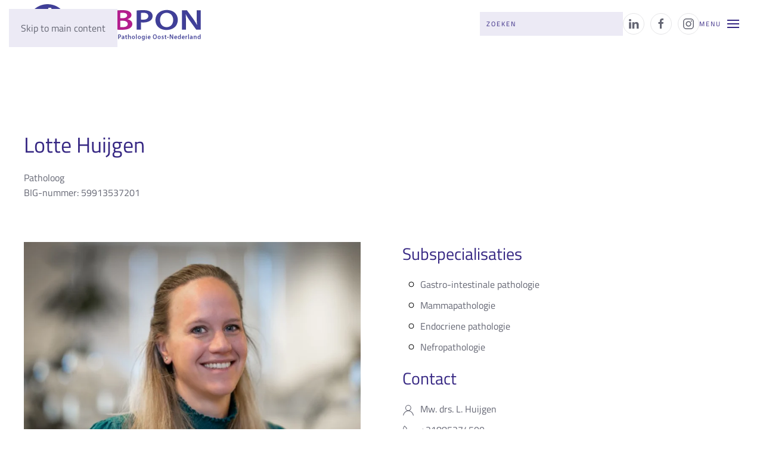

--- FILE ---
content_type: text/html; charset=utf-8
request_url: https://labpon.nl/over-labpon/pathologen-en-subspecialisaties?view=article&id=119&catid=29
body_size: 7227
content:
<!DOCTYPE html>
<html lang="nl-nl" dir="ltr">
    <head>
        <meta name="viewport" content="width=device-width, initial-scale=1">
        <link rel="icon" href="/images/logo/logo-labpon-bol.png" sizes="any">
                <link rel="icon" href="/images/logo/logo-labpon-bol.svg" type="image/svg+xml">
                <link rel="apple-touch-icon" href="/images/logo/logo-labpon-bol180x-100.jpg">
        <meta charset="utf-8">
	<meta name="author" content="Rudi Evers">
	<title>Lotte Huijgen</title>
	<link href="https://www.labpon.nl/over-labpon/pathologen-en-subspecialisaties?view=article&amp;id=119&amp;catid=29" rel="canonical">
	<link href="https://labpon.nl/component/finder/search?format=opensearch&amp;Itemid=123" rel="search" title="OpenSearch LabPon" type="application/opensearchdescription+xml">
<link href="/media/vendor/joomla-custom-elements/css/joomla-alert.min.css?0.4.1" rel="stylesheet">
	<link href="/media/system/css/joomla-fontawesome.min.css?4.5.32" rel="preload" as="style" onload="this.onload=null;this.rel='stylesheet'">
	<link href="/templates/yootheme_labpon/css/theme.11.css?1765437483" rel="stylesheet">
	<link href="/templates/yootheme_labpon/css/custom.css?4.5.32" rel="stylesheet">
	<link href="/media/plg_system_jcepro/site/css/content.min.css?86aa0286b6232c4a5b58f892ce080277" rel="stylesheet">
	<link href="/media/plg_system_jcemediabox/css/jcemediabox.min.css?7d30aa8b30a57b85d658fcd54426884a" rel="stylesheet">
<script src="/media/vendor/jquery/js/jquery.min.js?3.7.1"></script>
	<script src="/media/legacy/js/jquery-noconflict.min.js?504da4"></script>
	<script src="/media/vendor/awesomplete/js/awesomplete.min.js?1.1.7" defer></script>
	<script type="application/json" class="joomla-script-options new">{"joomla.jtext":{"JLIB_JS_AJAX_ERROR_OTHER":"Er is een fout opgetreden bij het ophalen van de JSON-gegevens: HTTP-statuscode %s.","JLIB_JS_AJAX_ERROR_PARSE":"Er is een parse fout opgetreden tijdens het verwerken van de volgende JSON-gegevens:<br><code style=\"color:inherit;white-space:pre-wrap;padding:0;margin:0;border:0;background:inherit;\">%s<\/code>","ERROR":"Fout","MESSAGE":"Bericht","NOTICE":"Attentie","WARNING":"Waarschuwing","JCLOSE":"Sluiten","JOK":"Ok","JOPEN":"Open"},"finder-search":{"url":"\/component\/finder\/?task=suggestions.suggest&amp;format=json&amp;tmpl=component&amp;Itemid=123"},"system.paths":{"root":"","rootFull":"https:\/\/labpon.nl\/","base":"","baseFull":"https:\/\/labpon.nl\/"},"csrf.token":"074b9392b19401f5fa6f00eed42859df"}</script>
	<script src="/media/system/js/core.min.js?a3d8f8"></script>
	<script src="/media/vendor/webcomponentsjs/js/webcomponents-bundle.min.js?2.8.0" nomodule defer></script>
	<script src="/media/com_finder/js/finder.min.js?755761" type="module"></script>
	<script src="/media/system/js/joomla-hidden-mail.min.js?80d9c7" type="module"></script>
	<script src="/media/system/js/messages.min.js?9a4811" type="module"></script>
	<script src="/templates/yootheme/packages/theme-analytics/app/analytics.min.js?4.5.32" defer></script>
	<script src="/templates/yootheme/vendor/assets/uikit/dist/js/uikit.min.js?4.5.32"></script>
	<script src="/templates/yootheme/vendor/assets/uikit/dist/js/uikit-icons.min.js?4.5.32"></script>
	<script src="/templates/yootheme/js/theme.js?4.5.32"></script>
	<script src="/media/plg_system_jcemediabox/js/jcemediabox.min.js?7d30aa8b30a57b85d658fcd54426884a"></script>
	<script src="/media/com_widgetkit/js/maps.js" defer></script>
	<script type="application/ld+json">{"@context":"https://schema.org","@graph":[{"@type":"Organization","@id":"https://labpon.nl/#/schema/Organization/base","name":"LabPon","url":"https://labpon.nl/"},{"@type":"WebSite","@id":"https://labpon.nl/#/schema/WebSite/base","url":"https://labpon.nl/","name":"LabPon","publisher":{"@id":"https://labpon.nl/#/schema/Organization/base"},"potentialAction":{"@type":"SearchAction","target":"https://labpon.nl/component/finder/search?q={search_term_string}&amp;Itemid=123","query-input":"required name=search_term_string"}},{"@type":"WebPage","@id":"https://labpon.nl/#/schema/WebPage/base","url":"https://labpon.nl/over-labpon/pathologen-en-subspecialisaties?view=article&amp;id=119&amp;catid=29","name":"Lotte Huijgen","isPartOf":{"@id":"https://labpon.nl/#/schema/WebSite/base"},"about":{"@id":"https://labpon.nl/#/schema/Organization/base"},"inLanguage":"nl-NL"},{"@type":"Article","@id":"https://labpon.nl/#/schema/com_content/article/119","name":"Lotte Huijgen","headline":"Lotte Huijgen","inLanguage":"nl-NL","isPartOf":{"@id":"https://labpon.nl/#/schema/WebPage/base"}}]}</script>
	<script>window.yootheme ||= {}; var $theme = yootheme.theme = {"google_analytics":"UA-57591504-1","google_analytics_anonymize":"1","i18n":{"close":{"label":"Close"},"totop":{"label":"Back to top"},"marker":{"label":"Open"},"navbarToggleIcon":{"label":"Open Menu"},"paginationPrevious":{"label":"Previous page"},"paginationNext":{"label":"Volgende pagina"},"searchIcon":{"toggle":"Open Search","submit":"Submit Search"},"slider":{"next":"Next slide","previous":"Previous slide","slideX":"Slide %s","slideLabel":"%s of %s"},"slideshow":{"next":"Next slide","previous":"Previous slide","slideX":"Slide %s","slideLabel":"%s of %s"},"lightboxPanel":{"next":"Next slide","previous":"Previous slide","slideLabel":"%s of %s","close":"Close"}}};</script>
	<script>jQuery(document).ready(function(){WfMediabox.init({"base":"\/","theme":"squeeze","width":"50%","height":"50%","lightbox":0,"shadowbox":0,"icons":0,"overlay":1,"overlay_opacity":0.8,"overlay_color":"#000000","transition_speed":500,"close":2,"labels":{"close":"PLG_SYSTEM_JCEMEDIABOX_LABEL_CLOSE","next":"PLG_SYSTEM_JCEMEDIABOX_LABEL_NEXT","previous":"PLG_SYSTEM_JCEMEDIABOX_LABEL_PREVIOUS","cancel":"PLG_SYSTEM_JCEMEDIABOX_LABEL_CANCEL","numbers":"PLG_SYSTEM_JCEMEDIABOX_LABEL_NUMBERS","numbers_count":"PLG_SYSTEM_JCEMEDIABOX_LABEL_NUMBERS_COUNT","download":"PLG_SYSTEM_JCEMEDIABOX_LABEL_DOWNLOAD"},"swipe":true,"expand_on_click":true});});</script>

    </head>
    <body class="panel-blanc">

        <div class="uk-hidden-visually uk-notification uk-notification-top-left uk-width-auto">
            <div class="uk-notification-message">
                <a href="#tm-main" class="uk-link-reset">Skip to main content</a>
            </div>
        </div>

        
        
        <div class="tm-page">

                        


<header class="tm-header-mobile uk-hidden@m">


    
        <div class="uk-navbar-container">

            <div class="uk-container uk-container-expand">
                <nav class="uk-navbar" uk-navbar="{&quot;align&quot;:&quot;left&quot;,&quot;container&quot;:&quot;.tm-header-mobile&quot;,&quot;boundary&quot;:&quot;.tm-header-mobile .uk-navbar-container&quot;}">

                                        <div class="uk-navbar-left ">

                        
                                                    <a uk-toggle href="#tm-dialog-mobile" class="uk-navbar-toggle">

        
        <div uk-navbar-toggle-icon></div>

        
    </a>
                        
                        
                    </div>
                    
                                        <div class="uk-navbar-center">

                                                    <a href="https://labpon.nl/" aria-label="Terug naar home" class="uk-logo uk-navbar-item">
    <picture>
<source type="image/webp" srcset="/templates/yootheme/cache/dd/Logo-labpon-mobiel-ddfe430e.webp 249w, /templates/yootheme/cache/94/Logo-labpon-mobiel-94f809ad.webp 250w" sizes="(min-width: 250px) 250px">
<img alt="LabPON" loading="eager" src="/templates/yootheme/cache/a4/Logo-labpon-mobiel-a4e1c8ea.jpeg" title="Logo-labpon-mobiel-a4e1c8ea image Lotte Huijgen" width="250" height="63">
</picture></a>
                        
                        
                    </div>
                    
                    
                </nav>
            </div>

        </div>

    



        <div id="tm-dialog-mobile" uk-offcanvas="container: true; overlay: true" mode="slide">
        <div class="uk-offcanvas-bar uk-flex uk-flex-column">

                        <button class="uk-offcanvas-close uk-close-large" type="button" uk-close uk-toggle="cls: uk-close-large; mode: media; media: @s"></button>
            
                        <div class="uk-margin-auto-bottom">
                
<div class="uk-grid uk-child-width-1-1" uk-grid>    <div>
<div class="uk-panel" id="module-menu-dialog-mobile">

    
    
<ul class="uk-nav uk-nav-default uk-nav-accordion" uk-nav="targets: &gt; .js-accordion">
    
	<li class="item-122 js-accordion uk-parent"><a href>Algemene informatie <span uk-nav-parent-icon></span></a>
	<ul class="uk-nav-sub">

		<li class="item-128"><a href="/algemene-informatie/wat-is-pathologie">Wat is pathologie?</a></li>
		<li class="item-129 uk-parent"><a href="/algemene-informatie/histologie">Histologie</a>
		<ul>

			<li class="item-137"><a href="/algemene-informatie/histologie/vriescoupe">Vriescoupe</a></li></ul></li>
		<li class="item-130 uk-parent"><a href="/algemene-informatie/cytologie">Cytologie</a>
		<ul>

			<li class="item-138"><a href="/algemene-informatie/cytologie/punctie">Punctie</a></li></ul></li>
		<li class="item-131"><a href="/algemene-informatie/immunopathologie">Immunopathologie</a></li>
		<li class="item-132"><a href="/algemene-informatie/moleculaire-diagnostiek">Moleculaire diagnostiek</a></li>
		<li class="item-133"><a href="/algemene-informatie/digitale-pathologie">Digitale pathologie</a></li>
		<li class="item-134"><a href="/algemene-informatie/obductie">Obductie</a></li>
		<li class="item-135"><a href="/algemene-informatie/onderzoek-baarmoederhalskanker">Onderzoek baarmoederhalskanker</a></li>
		<li class="item-747"><a href="/algemene-informatie/bevolkingsonderzoek-darmkanker">Bevolkingsonderzoek darmkanker</a></li>
		<li class="item-136"><a href="/algemene-informatie/lichaamsmateriaal-voor-onderzoeksdoeleinden">Lichaamsmateriaal voor onderzoeksdoeleinden</a></li></ul></li>
	<li class="item-124 js-accordion uk-parent"><a href>Aanvragen &amp; inzenden <span uk-nav-parent-icon></span></a>
	<ul class="uk-nav-sub">

		<li class="item-801"><a href="/aanvragen-inzenden/aanvraagformulieren">Aanvraagformulieren</a></li>
		<li class="item-344"><a href="/aanvragen-inzenden/inzendinstructie">Inzendinstructies</a></li>
		<li class="item-157"><a href="/aanvragen-inzenden/aanvragen-wetenschappelijk-onderzoek">Aanvragen Wetenschappelijk onderzoek</a></li>
		<li class="item-379"><a href="/aanvragen-inzenden/aanvraag-zoekvraag-pathologie-database">Aanvraag zoekvraag Pathologie database</a></li>
		<li class="item-639"><a href="/aanvragen-inzenden/aanvraag-wijziging-patientgegevens">Aanvraag wijziging patiëntgegevens</a></li>
		<li class="item-521"><a href="/aanvragen-inzenden/verzamelpunten-lichtingstijden">Verzamelpunten &amp; lichtingstijden</a></li></ul></li>
	<li class="item-101 uk-active js-accordion uk-open uk-parent"><a href>Over LabPON <span uk-nav-parent-icon></span></a>
	<ul class="uk-nav-sub">

		<li class="item-144"><a href="/over-labpon/wie-zijn-wij">Wie zijn wij?</a></li>
		<li class="item-143"><a href="/over-labpon/missie-visie">Missie &amp; visie</a></li>
		<li class="item-142"><a href="/organisatiestructuur">Organisatiestructuur</a></li>
		<li class="item-1230"><a href="/over-labpon/virtuele-tour">Virtuele tour</a></li>
		<li class="item-1152 uk-active"><a href="/over-labpon/pathologen-en-subspecialisaties">Pathologen en subspecialisaties</a></li>
		<li class="item-139"><a href="/over-labpon/historie-labpon">Historie LabPON</a></li></ul></li>
	<li class="item-2056 js-accordion uk-parent"><a href>Jaarverslagen <span uk-nav-parent-icon></span></a>
	<ul class="uk-nav-sub">

		<li class="item-2057"><a href="/jaarverslagen/financiele-jaarrekening">Financiële jaarrekening</a></li>
		<li class="item-2058"><a href="/jaarverslagen/kwaliteits-jaarverslag">Kwaliteits jaarverslag</a></li></ul></li>
	<li class="item-125 js-accordion uk-parent"><a href>Nieuws <span uk-nav-parent-icon></span></a>
	<ul class="uk-nav-sub">

		<li class="item-472"><a href="/nieuws/laatste-nieuws">Laatste nieuws</a></li>
		<li class="item-471"><a href="https://service.labpon.nl/abonneren-infobulletin/" target="_blank">Aanmelden infobulletin</a></li>
		<li class="item-1984"><a href="https://service.labpon.nl/" target="_blank">Archief infobulletins</a></li></ul></li>
	<li class="item-1844"><a href="/vacatures">Werken bij</a></li>
	<li class="item-1952"><a href="/stage-bij">Stage bij</a></li>
	<li class="item-126 js-accordion uk-parent"><a href>Contact <span uk-nav-parent-icon></span></a>
	<ul class="uk-nav-sub">

		<li class="item-158"><a href="/contact/contactgegevens">Contactgegevens</a></li>
		<li class="item-163"><a href="/contact/klacht-vraag-of-suggestie">Klacht, vraag of suggestie?</a></li>
		<li class="item-1492"><a href="/contact/klachtenregeling">Klachtenregeling</a></li></ul></li></ul>

</div>
</div>    <div>
<div class="uk-panel" id="module-tm-4">

    
    

    <form id="search-tm-4" action="/component/finder/search?Itemid=123" method="get" role="search" class="uk-search js-finder-searchform uk-search-default uk-width-1-1"><span uk-search-icon></span><input name="q" class="js-finder-search-query uk-search-input" placeholder="Zoeken" required aria-label="Zoeken" type="search"><input type="hidden" name="Itemid" value="123"></form>
    

</div>
</div>    <div>
<div class="uk-panel" id="module-tm-6">

    
    <ul class="uk-grid uk-flex-inline uk-flex-middle uk-flex-nowrap uk-grid-small">                    <li><a href="https://www.linkedin.com/company/labpon/" class="uk-preserve-width uk-icon-button" rel="noreferrer" target="_blank"><span uk-icon="icon: linkedin;"></span></a></li>
                    <li><a href="https://www.facebook.com/Labpon-622436241548342/" class="uk-preserve-width uk-icon-button" rel="noreferrer" target="_blank"><span uk-icon="icon: facebook;"></span></a></li>
                    <li><a href="https://www.instagram.com/labpon/" class="uk-preserve-width uk-icon-button" rel="noreferrer" target="_blank"><span uk-icon="icon: instagram;"></span></a></li>
            </ul>
</div>
</div></div>
            </div>
            
            
        </div>
    </div>
    
    
    

</header>




<header class="tm-header uk-visible@m">



        <div uk-sticky media="@m" cls-active="uk-navbar-sticky" sel-target=".uk-navbar-container">
    
        <div class="uk-navbar-container">

            <div class="uk-container">
                <nav class="uk-navbar" uk-navbar="{&quot;align&quot;:&quot;left&quot;,&quot;container&quot;:&quot;.tm-header &gt; [uk-sticky]&quot;,&quot;boundary&quot;:&quot;.tm-header .uk-navbar-container&quot;}">

                                        <div class="uk-navbar-left ">

                                                    <a href="https://labpon.nl/" aria-label="Terug naar home" class="uk-logo uk-navbar-item">
    <picture>
<source type="image/webp" srcset="/templates/yootheme/cache/e2/Logo-labpon-e2ae1070.webp 312w" sizes="(min-width: 312px) 312px">
<img alt="LabPON" loading="eager" src="/templates/yootheme/cache/3b/Logo-labpon-3b952160.png" title="Logo-labpon-3b952160 image Lotte Huijgen" width="312" height="79">
</picture></a>
                        
                                                    
                        
                        
                    </div>
                    
                    
                                        <div class="uk-navbar-right">

                        
                                                    
<div class="uk-navbar-item" id="module-tm-3">

    
    

    <form id="search-tm-3" action="/component/finder/search?Itemid=123" method="get" role="search" class="uk-search js-finder-searchform uk-search-navbar"><span uk-search-icon></span><input name="q" class="js-finder-search-query uk-search-input" placeholder="Zoeken" required aria-label="Zoeken" type="search"><input type="hidden" name="Itemid" value="123"></form>
    

</div>

<div class="uk-navbar-item" id="module-tm-5">

    
    <ul class="uk-grid uk-flex-inline uk-flex-middle uk-flex-nowrap uk-grid-small">                    <li><a href="https://www.linkedin.com/company/labpon/" class="uk-preserve-width uk-icon-button" rel="noreferrer" target="_blank"><span uk-icon="icon: linkedin;"></span></a></li>
                    <li><a href="https://www.facebook.com/Labpon-622436241548342/" class="uk-preserve-width uk-icon-button" rel="noreferrer" target="_blank"><span uk-icon="icon: facebook;"></span></a></li>
                    <li><a href="https://www.instagram.com/labpon/" class="uk-preserve-width uk-icon-button" rel="noreferrer" target="_blank"><span uk-icon="icon: instagram;"></span></a></li>
            </ul>
</div>
<a uk-toggle href="#tm-dialog" class="uk-navbar-toggle">

                <span class="uk-margin-small-right uk-text-middle">Menu</span>
        
        <div uk-navbar-toggle-icon></div>

        
    </a>
                        
                    </div>
                    
                </nav>
            </div>

        </div>

        </div>
    






        <div id="tm-dialog" uk-offcanvas="container: true" mode="slide" flip overlay>
        <div class="uk-offcanvas-bar uk-flex uk-flex-column">

            <button class="uk-offcanvas-close uk-close-large" type="button" uk-close uk-toggle="cls: uk-close-large; mode: media; media: @s"></button>

                        <div class="uk-margin-auto-bottom tm-height-expand">
                
<div class="uk-panel" id="module-menu-dialog">

    
    
<ul class="uk-nav uk-nav-default uk-nav-accordion" uk-nav="targets: &gt; .js-accordion">
    
	<li class="item-122 js-accordion uk-parent"><a href>Algemene informatie <span uk-nav-parent-icon></span></a>
	<ul class="uk-nav-sub">

		<li class="item-128"><a href="/algemene-informatie/wat-is-pathologie">Wat is pathologie?</a></li>
		<li class="item-129 uk-parent"><a href="/algemene-informatie/histologie">Histologie</a>
		<ul>

			<li class="item-137"><a href="/algemene-informatie/histologie/vriescoupe">Vriescoupe</a></li></ul></li>
		<li class="item-130 uk-parent"><a href="/algemene-informatie/cytologie">Cytologie</a>
		<ul>

			<li class="item-138"><a href="/algemene-informatie/cytologie/punctie">Punctie</a></li></ul></li>
		<li class="item-131"><a href="/algemene-informatie/immunopathologie">Immunopathologie</a></li>
		<li class="item-132"><a href="/algemene-informatie/moleculaire-diagnostiek">Moleculaire diagnostiek</a></li>
		<li class="item-133"><a href="/algemene-informatie/digitale-pathologie">Digitale pathologie</a></li>
		<li class="item-134"><a href="/algemene-informatie/obductie">Obductie</a></li>
		<li class="item-135"><a href="/algemene-informatie/onderzoek-baarmoederhalskanker">Onderzoek baarmoederhalskanker</a></li>
		<li class="item-747"><a href="/algemene-informatie/bevolkingsonderzoek-darmkanker">Bevolkingsonderzoek darmkanker</a></li>
		<li class="item-136"><a href="/algemene-informatie/lichaamsmateriaal-voor-onderzoeksdoeleinden">Lichaamsmateriaal voor onderzoeksdoeleinden</a></li></ul></li>
	<li class="item-124 js-accordion uk-parent"><a href>Aanvragen &amp; inzenden <span uk-nav-parent-icon></span></a>
	<ul class="uk-nav-sub">

		<li class="item-801"><a href="/aanvragen-inzenden/aanvraagformulieren">Aanvraagformulieren</a></li>
		<li class="item-344"><a href="/aanvragen-inzenden/inzendinstructie">Inzendinstructies</a></li>
		<li class="item-157"><a href="/aanvragen-inzenden/aanvragen-wetenschappelijk-onderzoek">Aanvragen Wetenschappelijk onderzoek</a></li>
		<li class="item-379"><a href="/aanvragen-inzenden/aanvraag-zoekvraag-pathologie-database">Aanvraag zoekvraag Pathologie database</a></li>
		<li class="item-639"><a href="/aanvragen-inzenden/aanvraag-wijziging-patientgegevens">Aanvraag wijziging patiëntgegevens</a></li>
		<li class="item-521"><a href="/aanvragen-inzenden/verzamelpunten-lichtingstijden">Verzamelpunten &amp; lichtingstijden</a></li></ul></li>
	<li class="item-101 uk-active js-accordion uk-open uk-parent"><a href>Over LabPON <span uk-nav-parent-icon></span></a>
	<ul class="uk-nav-sub">

		<li class="item-144"><a href="/over-labpon/wie-zijn-wij">Wie zijn wij?</a></li>
		<li class="item-143"><a href="/over-labpon/missie-visie">Missie &amp; visie</a></li>
		<li class="item-142"><a href="/organisatiestructuur">Organisatiestructuur</a></li>
		<li class="item-1230"><a href="/over-labpon/virtuele-tour">Virtuele tour</a></li>
		<li class="item-1152 uk-active"><a href="/over-labpon/pathologen-en-subspecialisaties">Pathologen en subspecialisaties</a></li>
		<li class="item-139"><a href="/over-labpon/historie-labpon">Historie LabPON</a></li></ul></li>
	<li class="item-2056 js-accordion uk-parent"><a href>Jaarverslagen <span uk-nav-parent-icon></span></a>
	<ul class="uk-nav-sub">

		<li class="item-2057"><a href="/jaarverslagen/financiele-jaarrekening">Financiële jaarrekening</a></li>
		<li class="item-2058"><a href="/jaarverslagen/kwaliteits-jaarverslag">Kwaliteits jaarverslag</a></li></ul></li>
	<li class="item-125 js-accordion uk-parent"><a href>Nieuws <span uk-nav-parent-icon></span></a>
	<ul class="uk-nav-sub">

		<li class="item-472"><a href="/nieuws/laatste-nieuws">Laatste nieuws</a></li>
		<li class="item-471"><a href="https://service.labpon.nl/abonneren-infobulletin/" target="_blank">Aanmelden infobulletin</a></li>
		<li class="item-1984"><a href="https://service.labpon.nl/" target="_blank">Archief infobulletins</a></li></ul></li>
	<li class="item-1844"><a href="/vacatures">Werken bij</a></li>
	<li class="item-1952"><a href="/stage-bij">Stage bij</a></li>
	<li class="item-126 js-accordion uk-parent"><a href>Contact <span uk-nav-parent-icon></span></a>
	<ul class="uk-nav-sub">

		<li class="item-158"><a href="/contact/contactgegevens">Contactgegevens</a></li>
		<li class="item-163"><a href="/contact/klacht-vraag-of-suggestie">Klacht, vraag of suggestie?</a></li>
		<li class="item-1492"><a href="/contact/klachtenregeling">Klachtenregeling</a></li></ul></li></ul>

</div>

            </div>
            
            
        </div>
    </div>
    
    
    


</header>

            
            

            <main id="tm-main" >

                
                <div id="system-message-container" aria-live="polite"></div>

                <!-- Builder #page -->
<div class="uk-section-default uk-section uk-section-large">
    
        
        
        
            
                                <div class="uk-container">                
                    <div class="uk-grid tm-grid-expand uk-child-width-1-1 uk-grid-margin">
<div class="uk-width-1-1@m">
    
        
            
            
            
                
                    
<h1 class="uk-h2 uk-margin-small">        <p>Lotte Huijgen</p>    </h1><div class="uk-panel uk-margin-remove-vertical"><p>Patholoog<br />BIG-nummer: 59913537201</p></div>
                
            
        
    
</div></div><div class="uk-grid tm-grid-expand uk-grid-large uk-grid-margin-large uk-margin-remove-bottom" uk-grid>
<div class="uk-width-1-2@s">
    
        
            
            
            
                
                    
<div class="uk-margin">
        <picture>
<source type="image/webp" srcset="/templates/yootheme/cache/95/lotte-954e5d39.webp 768w, /templates/yootheme/cache/29/lotte-29577859.webp 800w" sizes="(min-width: 800px) 800px">
<img src="/templates/yootheme/cache/80/lotte-8000c205.jpeg" title="lotte-8000c205 image Lotte Huijgen" width="800" height="600" class="el-image" alt="Lotte Huijgen" loading="lazy">
</picture>    
    
</div>
                
            
        
    
</div>
<div class="uk-width-1-2@s">
    
        
            
            
            
                
                    
<h3 class="uk-margin">        Subspecialisaties    </h3>
<ul class="uk-list uk-list-bullet uk-margin">
    
    
                <li class="el-item">            <div class="el-content uk-panel"><p>Gastro-intestinale pathologie</p></div>        </li>                <li class="el-item">            <div class="el-content uk-panel"><p>Mammapathologie</p></div>        </li>                <li class="el-item">            <div class="el-content uk-panel"><p>Endocriene pathologie</p></div>        </li>                <li class="el-item">            <div class="el-content uk-panel"><p>Nefropathologie</p></div>        </li>        
    
    
</ul>
<h3 class="uk-margin">        Contact    </h3>
<ul class="uk-list uk-margin">
    
    
                <li class="el-item">            
    
        <div class="uk-grid uk-grid-small uk-child-width-expand uk-flex-nowrap uk-flex-middle">            <div class="uk-width-auto"><span class="el-image" uk-icon="icon: user;"></span></div>            <div>
                <div class="el-content uk-panel"><p>Mw. drs. L. Huijgen</p></div>            </div>
        </div>
    
        </li>                <li class="el-item">            
        <a href="tel:+31885374500" class="uk-link-toggle">    
        <div class="uk-grid uk-grid-small uk-child-width-expand uk-flex-nowrap uk-flex-middle">            <div class="uk-width-auto"><span class="el-image" uk-icon="icon: receiver;"></span></div>            <div>
                <div class="el-content uk-panel">+31885374500</div>            </div>
        </div>
        </a>    
        </li>                <li class="el-item">            
        <a href="mailto:info@labpon.nl" class="uk-link-toggle">    
        <div class="uk-grid uk-grid-small uk-child-width-expand uk-flex-nowrap uk-flex-middle">            <div class="uk-width-auto"><span class="el-image" uk-icon="icon: mail;"></span></div>            <div>
                <div class="el-content uk-panel"><p><joomla-hidden-mail  is-link="1" is-email="1" first="aW5mbw==" last="bGFicG9uLm5s" text="aW5mb0BsYWJwb24ubmw=" base="" >Dit e-mailadres wordt beveiligd tegen spambots. JavaScript dient ingeschakeld te zijn om het te bekijken.</joomla-hidden-mail></p></div>            </div>
        </div>
        </a>    
        </li>        
    
    
</ul>
                
            
        
    
</div></div>
                                </div>                
            
        
    
</div>
<div class="uk-section-default uk-section uk-padding-remove-top">
    
        
        
        
            
                                <div class="uk-container">                
                    <div class="uk-grid tm-grid-expand uk-child-width-1-1 uk-grid-margin">
<div class="uk-width-1-1@m">
    
        
            
            
            
                
                    
<div class="uk-margin uk-margin-remove-top uk-text-center">
    
    
        
        
<a class="el-content uk-button uk-button-secondary" href="/over-labpon/pathologen-en-subspecialisaties">
    
        Terug naar overzicht pathologen en subspecialisaties    
    
</a>


        
    
    
</div>

                
            
        
    
</div></div>
                                </div>                
            
        
    
</div>

                
            </main>

            

                        <footer>
                <!-- Builder #footer -->
<div class="uk-section-default uk-position-relative">
        <div data-src="/templates/yootheme/cache/29/experimate-294680fd.jpeg" data-sources="[{&quot;type&quot;:&quot;image\/webp&quot;,&quot;srcset&quot;:&quot;\/templates\/yootheme\/cache\/34\/experimate-349ed66c.webp 768w, \/component\/ajax\/?p=image&amp;src=%7B%22file%22%3A%22images%2Fslideshow-home%2Fexperimate.jpg%22%2C%22type%22%3A%22webp%2C85%22%2C%22thumbnail%22%3A%22%2C300%2C%22%7D&amp;hash=4de48a9b 1000w, \/component\/ajax\/?p=image&amp;src=%7B%22file%22%3A%22images%2Fslideshow-home%2Fexperimate.jpg%22%2C%22type%22%3A%22webp%2C85%22%2C%22thumbnail%22%3A%221024%2C307%2C%22%7D&amp;hash=4b11feee 1024w, \/templates\/yootheme\/cache\/f5\/experimate-f5db5c0c.webp 1366w, \/templates\/yootheme\/cache\/68\/experimate-6824132c.webp 1500w&quot;,&quot;sizes&quot;:&quot;(max-aspect-ratio: 1000\/300) 333vh&quot;}]" uk-img class="uk-background-norepeat uk-background-cover uk-background-center-center uk-section uk-section-small">    
        
                <div class="uk-position-cover" style="background-color: rgba(245, 245, 251, 0.66);"></div>        
        
            
                                <div class="uk-container uk-position-relative">                
                    <div class="uk-grid tm-grid-expand uk-margin-small" uk-grid>
<div class="uk-width-1-2@s uk-width-1-4@m">
    
        
            
            
            
                
                    
<h4>        Over LABPON    </h4>
<div class="uk-width-small uk-text-left">
    <ul class="uk-margin-remove-bottom uk-subnav  uk-subnav-divider uk-flex-left" uk-margin>        <li class="el-item ">
    <a class="el-link" href="/over-labpon/wie-zijn-wij">Wie zijn wij?</a></li>
        <li class="el-item ">
    <a class="el-link" href="/organisatiestructuur">organisatiestructuur</a></li>
        <li class="el-item ">
    <a class="el-link" href="https://service.labpon.nl/inschrijven-nieuwsbrief" target="_blank">Aanmelden nieuwsbrief</a></li>
        <li class="el-item ">
    <a class="el-link" href="/inkoopvoorwaarden">Inkoopvoorwaarden</a></li>
        <li class="el-item ">
    <a class="el-link" href="/accreditaties">Accreditaties</a></li>
        <li class="el-item ">
    <a class="el-link" href="/tarieven-1e-lijn">Tarieven 1e lijn</a></li>
        <li class="el-item ">
    <a class="el-link" href="/over-labpon/pathologen-en-subspecialisaties?view=article&amp;id=129:tarieven-opsturen-van-archief-materiaal-wo&amp;catid=8">Tarieven opsturen<br /> van archief materiaal</a></li>
        <li class="el-item ">
    <a class="el-link" href="/privacyverklaring">Privacyverklaring</a></li>
        <li class="el-item ">
    <a class="el-link" href="/jaarverslagen/financiele-jaarrekening">Publicatie jaarrekeningen</a></li>
        <li class="el-item ">
    <a class="el-link" href="/over-labpon/virtuele-tour" target="_blank">Virtuele tour LabPON</a></li>
        <li class="el-item ">
    <a class="el-link" href="/cvd-melding">CVD melding</a></li>
        </ul>
</div>
                
            
        
    
</div>
<div class="uk-width-1-2@s uk-width-1-4@m">
    
        
            
            
            
                
                    
<h4>        Contact    </h4>
<div class="uk-width-small uk-text-left">
    <ul class="uk-margin-remove-bottom uk-subnav uk-flex-left" uk-margin>        <li class="el-item ">
    <a class="el-link" href="/contact/contactgegevens">Contactgegevens</a></li>
        <li class="el-item ">
    <a class="el-link" href="/contact/klacht-vraag-of-suggestie">Klacht, vraag of suggestie?</a></li>
        <li class="el-item ">
    <a class="el-link" href="/zivver">Mail ontvangen via Zivver</a></li>
        </ul>
</div>
<h4>        Veilig mailen    </h4><div class="uk-panel uk-margin"><p>Wilt u gevoelige informatie naar ons toezenden? Gebruik dan de optie "Stuur veilige mail".</p></div>
<div class="uk-margin uk-width-2xlarge">
    
    
        
        
<a class="el-content uk-width-1-1 uk-button uk-button-primary uk-button-small uk-flex-inline uk-flex-center uk-flex-middle" title="Stuur veilige mail" href="https://app.zivver.com/l/start/c7b4eaeb-5739-4e15-ad71-429cb836b9bf" target="_blank">
        <span class="uk-margin-small-right" uk-icon="lifesaver"></span>    
        Stuur veilige mail    
    
</a>


        
    
    
</div>

                
            
        
    
</div>
<div class="uk-grid-item-match uk-flex-middle uk-width-1-2@s uk-width-1-4@m">
    
        
            
            
                        <div class="uk-panel uk-width-1-1">            
                
                    
<div class="uk-margin">
        <picture>
<source type="image/webp" srcset="/templates/yootheme/cache/13/Logo-labpon-13c3fb30.webp 312w" sizes="(min-width: 312px) 312px">
<img src="/templates/yootheme/cache/4d/Logo-labpon-4dc73361.png" title="Logo-labpon-4dc73361 image Lotte Huijgen" alt="Logo-labpon-4dc73361 Lotte Huijgen" width="312" height="79" class="el-image" alt loading="lazy">
</picture>    
    
</div>
<div class="uk-margin-large uk-text-center">
        <a class="el-link" href="/accreditaties"><picture>
<source type="image/webp" srcset="/templates/yootheme/cache/52/M268_m_medische_laboratoria_rva_nl_color-52c7cd69.webp 125w, /templates/yootheme/cache/8f/M268_m_medische_laboratoria_rva_nl_color-8fb8d3ca.webp 250w" sizes="(min-width: 125px) 125px">
<img src="/templates/yootheme/cache/52/M268_m_medische_laboratoria_rva_nl_color-528adc42.png" title="M268_m_medische_laboratoria_rva_nl_color-528adc42 image Lotte Huijgen" alt="M268_m_medische_laboratoria_rva_nl_color-528adc42 Lotte Huijgen" width="125" height="115" class="el-image" alt loading="lazy">
</picture></a>    
    
</div>
                
                        </div>            
        
    
</div>
<div class="uk-grid-item-match uk-flex-middle uk-width-1-2@s uk-width-1-4@m">
    
        
            
            
                        <div class="uk-panel uk-width-1-1">            
                
                    
<div class="uk-margin uk-text-center"><a href="#" title="NAAR BOVEN" uk-totop uk-scroll></a></div>
                
                        </div>            
        
    
</div></div><div class="uk-grid tm-grid-expand uk-child-width-1-1 uk-grid-margin">
<div class="uk-width-1-1@m">
    
        
            
            
            
                
                    <div class="uk-panel uk-margin"><div style="text-align: center;"><span style="font-size: 10pt;">© Copyright <script>document.currentScript.insertAdjacentHTML('afterend', '<time datetime="' + new Date().toJSON() + '">' + new Intl.DateTimeFormat(document.documentElement.lang, {year: 'numeric'}).format() + '</time>'); </script> | LABORATORIUM PATHOLOGIE OOST-NEDERLAND | Alle Rechten Voorbehouden</span></div></div>
                
            
        
    
</div></div>
                                </div>                
            
        
        </div>
    
</div>            </footer>
            
        </div>

        
        

    </body>
</html>

--- FILE ---
content_type: text/css
request_url: https://labpon.nl/templates/yootheme_labpon/css/custom.css?4.5.32
body_size: 338
content:
.videoWrapper {
position: relative;
padding-bottom: 56.25%;
padding-top: 25px;
height: 0;
}

.videoWrapper iframe {
position: absolute;
top: 0;
left: 0;
width: 100%;
height: 100%;
}

aside.tm-sidebar {
	padding-left:40px;
}

/*.uk-container .uk-grid {
    margin-left: -40px;
}

.uk-width-expand\@m {
    width: 75%;
}

.tm-sidebar {
    flex: 1;
}
*/

.uk-checkbox, .uk-radio, input[type=checkbox]:not([class*=uk-]), input[type=radio]:not([class*=uk-]) {
	margin-right: 15px;}

/*div.uk-child-width-1-1{
	background: #eceaf5;
	padding-bottom:70px;
}*/
.tm-sidebar {
    background: #eceaf5;
}

div.geenstijl {
	background: #fff;}
div.geenstijl div.uk-grid {
	background: #fff;}
.mod-snelnaar {
	margin-top: 70px;
}

/*uk-offcanvas-container even laten staan voor menu mobile*/

p > a:link {
    color: #362783;
    text-decoration: none;
    cursor: pointer;
	font-weight: 600;}

body.vacatures p > a:link {
	color: #fff;}

body.vacatures p > a:link:hover {
	color: #b11280;}


--- FILE ---
content_type: image/svg+xml
request_url: https://labpon.nl/templates/yootheme/vendor/assets/uikit-themes/master-fuse/images/list-bullet.svg
body_size: 53
content:
<svg width="10" height="10" viewBox="0 0 10 10" xmlns="http://www.w3.org/2000/svg">
    <circle fill="none" stroke="#000" stroke-width="1" cx="5" cy="5" r="4" />
</svg>
